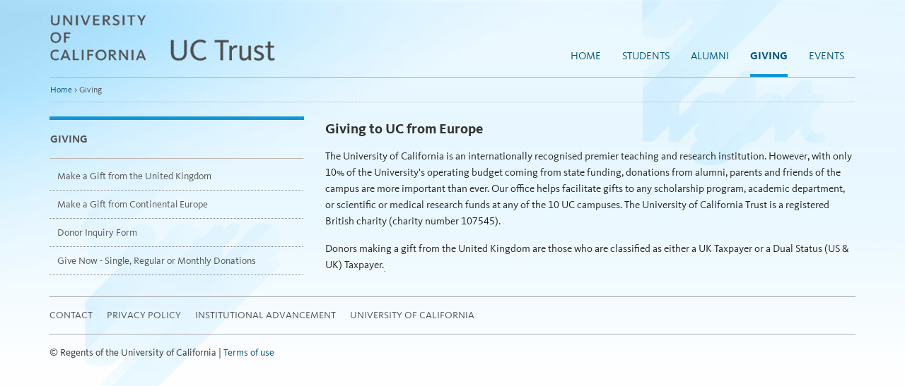

--- FILE ---
content_type: text/html
request_url: https://london.universityofcalifornia.edu/giving/
body_size: 7799
content:
<!DOCTYPE html>
<html xmlns="http://www.w3.org/1999/xhtml" lang="en">
<head>
<meta content="IE=edge" http-equiv="X-UA-Compatible"/>
<meta charset="utf-8"/>
<meta content="width=device-width, initial-scale=1.0" name="viewport"/>
<meta content="" name="description"/>
<meta content="" name="author"/>
<link href="../_internal/_files/images/favicon.ico" rel="shortcut icon"/>
<link href="../_internal/_files/images/apple-touch-icon-144x144-precomposed.png" rel="apple-touch-icon-precomposed" sizes="144x144"/>
<link href="../_internal/_files/images/apple-touch-icon-114x114-precomposed.png" rel="apple-touch-icon-precomposed" sizes="114x114"/>
<link href="../_internal/_files/images/apple-touch-icon-72x72-precomposed.png" rel="apple-touch-icon-precomposed" sizes="72x72"/>
<link href="../_internal/_files/images/apple-touch-icon-precomposed.png" rel="apple-touch-icon-precomposed"/>
<meta content="/_internal/_files/images/msapp-tile-144x144.png" name="msapplication-TileImage"/>
<meta content="#169cd8" name="msapplication-TileColor"/><meta content="#169CD8" name="msapplication-navbutton-color"/>
<meta content="eb14bacbac1d00d178214bb0b87239d0" name="id"/>

<title> Giving | UC Trust</title>
<link href="../_internal/_files/css/bootstrap-ucop.css" rel="stylesheet" type="text/css"/>
<link href="../_internal/_files/css/style.css" rel="stylesheet" type="text/css"/>
      <script src="../_internal/_files/js/html5shiv.js"></script>
      <script src="../_internal/_files/js/respond.min.js"></script>
</head>
<body class=" category">
<a class="sr-only skiplink" href="#content" role="navigation">Skip to Main Content</a> 
<div id="bg-left"></div>
<div id="bg-right"></div>
<div id="wrapper">
<div class="container">
<nav aria-label="banner" class="navbar navbar-ucop">
<div class="navbar-header"><button class="navbar-toggle" data-target=".navbar-ex1-collapse" data-toggle="collapse" type="button"><span class="sr-only">Toggle navigation</span> <span class="icon-bar"></span> <span class="icon-bar"></span> <span class="icon-bar"></span></button><a href="../index.html"><img alt="University of California Trust (UK)" height="64" id="responsive" src="../_internal/_files/images/uc-trust-lockup.png"/></a></div>

<div class="collapse navbar-collapse navbar-ex1-collapse">         <ul class="nav navbar-nav navbar-right">
                                                      <li><a class="inactive-init" href="../index.html">Home</a></li>
                                                                 <li><a class="inactive-init" href="../students/index.html">Students</a></li>
                                                                 <li><a class="inactive-init" href="../alumni/index.html">Alumni</a></li>
                                                                 <li><a class="active" href="index.html">Giving</a></li>
                                                                 <li><a class="inactive-init" href="../events/index.html">Events</a></li>
                </ul>
    </div>

</nav>

<ol class="breadcrumb">    



<li class="active">
                
            
                   <a href="../index.html">Home</a>
        
                       <span class="breadcrumbs-spacing">&gt;</span>
                        
                                                
            
                    Giving
        
    </li>    </ol>
<div class="row"><div class="content article" id="content" role="main">
        <h1>Giving to UC from Europe</h1>
    
          
              
         
<p>The University of California is an internationally recognised premier teaching and research institution. However, with only 10% of the University's operating budget coming from state funding, donations from alumni, parents and friends of the campus are more important than ever.&#160;Our office helps facilitate gifts to any scholarship program, academic department, or scientific or medical research funds at any of the 10 UC campuses.&#160;The University of California Trust is a registered British charity (charity number 107545).&#160;</p>
<p>Donors making a gift from the United Kingdom are those who are classified as either a UK Taxpayer or a Dual Status (US &amp; UK) Taxpayer.<a data-auth="NotApplicable" href="mailto:giving@californiahouse.org.uk" rel="noopener noreferrer" target="_blank"></a></p>
</div>
<div class="sidebar" id="sidebar" role="complementary">
<div class="row">
<div class="module">









                                   
                <ul class="nav-list">
        
                
                  
        
                        

            
                                    
            
                           <li> 
                   
        
    
    
            
        
         
   
   <a class="all-caps" href="index.html">Giving</a>
   
                </li>
                             
                  
        
            

            
                                    
            
                           <li> 
                   
        
    
    
            
        
         
   
   <a class="inactive-init" href="uk-taxpayers.html">Make a Gift from the United Kingdom</a>
   
                </li>
                             
                  
        
            

            
                                    
            
                           <li> 
                   
        
    
    
            
        
         
   
   <a class="inactive-init" href="european-taxpayers.html">Make a Gift from Continental Europe</a>
   
                </li>
                             
                  
        
            

            
                                    
            
                           <li> 
                   
        
    
    
            
        
         
   
   <a class="inactive-init" href="inquiry-form.html">Donor Inquiry Form</a>
   
                </li>
                             
                  
        
            

            
                                    
            
                           <li> 
                   
        
    
    
            
        
         
      <a class="inactive-init" href="make-a-donation.html">Give Now - Single, Regular or Monthly Donations</a>
   
                </li>
                             </ul>
    

     </div>






</div>
</div>

</div>

<footer>
<div class="nav-footer">
<ul>
<li><a href="../about/contact.html">Contact</a></li>
<li><a href="../about/privacy-policy.html">Privacy Policy</a></li>
<li><a href="https://www.ucop.edu/institutional-advancement/">Institutional Advancement</a></li>
<li><a href="https://universityofcalifornia.edu/">University of California</a></li>
</ul>
</div>
<p>&#169; Regents of the University of California | <a href="https://www.ucop.edu/terms/index.html">Terms of use</a></p>
</footer></div>

    <!--<script src="/_internal/_files/js/jquery.1.10.2.min.js"></script>-->
	<script src="../_internal/_files/js/jquery.1.8.1.min.js"></script>
    <script src="../_internal/_files/js/bootstrap.min.js"></script>
    <script src="../_internal/_files/js/bootstrap-hover-dropdown.min.js"></script>
    <script src="../_internal/_files/js/masonry.pkgd.min.js"></script>
    <script src="../_internal/_files/js/imagesloaded.pkgd.min.js"></script>
    <script src="../_internal/_files/js/jquery.eislideshow.js"></script>
    <script src="../_internal/_files/js/main.js"></script>
    <script src="../_internal/_files/js/ga.js"></script>
    <link crossorigin="anonymous" href="https://use.fontawesome.com/releases/v5.2.0/css/all.css" integrity="sha384-hWVjflwFxL6sNzntih27bfxkr27PmbbK/iSvJ+a4+0owXq79v+lsFkW54bOGbiDQ" rel="stylesheet"/>
    <script src="../_internal/_files/js/site-improve.js"></script>


 </div>
</body>
</html>

--- FILE ---
content_type: text/css
request_url: https://london.universityofcalifornia.edu/_internal/_files/css/style.css
body_size: 16930
content:
@font-face {
	 font-family: KievitProRegular;
	 src: url('KievitWebPro.eot');
	 src: url('KievitWebPro.eot?#iefix') format('embedded-opentype'), url('KievitWebPro.woff') format('woff'), url('KievitOffcPro.ttf') format('truetype');
}
 @font-face {
	 font-family: KievitProBook;
	 src: url('KievitWebPro-Book.eot');
	 src: url('KievitWebPro-Book.eot?#iefix') format('embedded-opentype'), url('KievitWebPro-Book.woff') format('woff'), url('KievitOffcPro-Book.ttf') format('truetype');
}
 @font-face {
	 font-family: KievitProBld;
	 src: url('KievitWebPro-Bold.eot');
	 src: url('KievitWebPro-Bold.eot?#iefix') format('embedded-opentype'), url('KievitWebPro-Bold.woff') format('woff'), url('KievitOffcPro-Bold.ttf') format('truetype');
}
 @font-face {
	 font-family: KievitProItal;
	 src: url('KievitWebPro-BookIta.eot');
	 src: url('KievitWebPro-BookIta.eot?#iefix') format('embedded-opentype'), url('KievitWebPro-BookIta.woff') format('woff'), url('KievitOffcPro-BookIta.ttf') format('truetype');
}
 html {
	 font-size: 62.5%;
	 -webkit-tap-highlight-color: rgba(0, 0, 0, 0);
	 overflow-y: scroll;
}
 body {
	 font-family: KievitProRegular, "Helvetica Neue", Helvetica, Arial, sans-serif;
	 font-size: 14px;
	 line-height: 1.428571429;
	 color: #333333;
	 background-color: #ffffff;
}
 p {
	 margin: 0 0 10px;
}
 a:focus {
	 outline: 2px dotted;
}
 a:active, a:hover {
	 outline: 0;
}
 h1 {
	 font-size: 2em;
	 margin: 0.67em 0;
}
 abbr[title] {
	 border-bottom: 1px dotted;
}
 b, strong {
	 font-weight: normal;
	 font-family: KievitProBld, "Helvetica Neue", Helvetica, Arial, sans-serif;
}
 dfn {
	 font-style: italic;
}
 hr {
	 -moz-box-sizing: content-box;
	 box-sizing: content-box;
	 height: 0;
}
 .hidden-page-header {
	 position: absolute;
	 left: -9999999px;
	 opacity: 0;
}
 .content.article-full h1, .content.article h1 {
	 font-family: KievitProBld, "Helvetica Neue", Helvetica, Arial, sans-serif;
	 font-size: 20px;
	 border-bottom: 0;
	 text-transform: none;
}
/* breadcrumb*/
 .breadcrumb {
	 font-size: 12px;
	 background: transparent;
	 padding-left: 0;
	 margin: -27px 0px 0px 0px;
	 padding: 8px 0px;
	 margin-bottom: 20px;
	 list-style: none;
	 border-radius: 4px;
}
 ul, ol {
	 margin-top: 0;
	 margin-bottom: 10px;
}
 .breadcrumb > .active {
	 color: #555555;
}
 .breadcrumb > li {
	 display: inline-block;
}
 .breadcrumb > li + li:before {
	 content: ">\00a0";
	 padding: 0 5px;
	 color: #7c7e7f;
}
 .ei-slider {
	 position: relative;
	 width: 100%;
	 max-width: 840px;
	 height: 249px;
}
 .content.article-full h2, .content.article h2 {
	 font-family: KievitProBld,"Helvetica Neue",Helvetica,Arial,sans-serif;
	 font-size: 15px;
}
 .content.article-full h3, .content.article h3 {
	 font-family: KievitProBld,"Helvetica Neue",Helvetica,Arial,sans-serif;
	 font-size: 14px;
}
 em, i {
	 font-style: normal;
	 font-family: KievitProItal, Arial, Helvetica, sans-serif;
}
 .clearing-left {
	 clear:left;
}
 .home .module .nav-list li {
	 list-style: none;
	 color: #555;
	 display: block;
	 padding: 9px 10px;
	 border-bottom: 1px dotted #828282;
}
 .home .module .nav-list li a {
	 color: #555;
	 border-bottom-style: none;
	 display: inline;
	 padding: 9px 0px;
}
 .module img.media-list{
	 border-left:6px solid #00a3ad 
}
 .hide {
	 border: 0 none;
	 clip: rect(0px, 0px, 0px, 0px);
	 height: 1px;
	 margin: -1px;
	 overflow: hidden;
	 padding: 0;
	 position: absolute;
	 width: 1px;
}
 .home .nav-list a:before {
	 content: "\00BB \0020"" " ;
}
 .overflow:after {
	 content: " " "\00BB \0020";
}
/*search box*/
 .navbar-search {
	 padding: 4px 10px;
	 font-family: "Helvetica Neue",Helvetica,Arial,sans-serif;
	 font-size: 13px;
	 font-weight: normal;
	 color: #636160;
	 background: #FDFDFD url(../images/btn_srch.gif) no-repeat 100% 0;
	 border: 1px solid #B7B7B7;
	 -webkit-box-shadow: inset 0 1px 2px rgba(0, 0, 0, 0.5),0 1px 0 rgba(255, 255, 255, 0.5);
	 -moz-box-shadow: inset 0 1px 2px rgba(0,0,0,0.5),0 1px 0 rgba(255,255,255,0.5);
	 box-shadow: inset 0 1px 2px rgba(0, 0, 0, 0.5),0 1px 0 rgba(255, 255, 255, 0.5);
	 -webkit-transition: none;
	 -moz-transition: none;
	 -ms-transition: none;
	 -o-transition: none;
	 transition: none;
	 overflow: hidden;
	 -webkit-border-radius: 3px;
	 -moz-border-radius: 3px;
	 border-radius: 3px;
}
/* class active navigation */
 .navbar-ucop .navbar-nav .active {
	 font-family: KievitProBld, "Helvetica Neue", Helvetica, Arial, sans-serif;
}
 #home-carousel a.carousel-control {
	 height: 254px;
	 margin-top: 31px;
}
 .carousel-control:hover, .carousel-control:focus {
	 color: transparent;
}
 .well.ltbl {
	 background: #edeae6 url(../images/bg-ltbl.png) 150px -113px no-repeat;
}
 #___gcse_0 .gsc-control-cse {
	 font-family: KievitProBld, "Helvetica Neue", Helvetica, Arial, sans-serif;
	 border-color: transparent;
	 background-color: transparent;
}
 #___gcse_0 .gsc-webResult.gsc-result, .gsc-results .gsc-imageResult {
	 border-color: transparent;
	 background-color: rgba(239, 240, 234, 0.35);
}
 @media (max-width: 767px) {
	 .module{
		 width:100%;
		 clear: both;
	}
	 #eventList dt {
		 display: block;
		 width: 20%;
		 clear: both;
		 padding-bottom: 0px;
		 padding-top: 0;
	}
}
 @media (min-width: 1200px) and (max-width: 3368px) {
	 .my-iframe{
		 min-height:320px;
	}
}
 @media (min-width: 992px) and (max-width: 1199px) {
	 .my-iframe{
		 min-height:263px;
	}
	 #home-carousel a.carousel-control {
		 height: 170px;
		 margin-top: 31px;
	}
}
 @media (min-width: 768px) and (max-width: 991px) {
	 .my-iframe{
		 min-height:201px;
	}
	 #home-carousel a.carousel-control {
		 height: 120px;
		 margin-top: 31px;
	}
}
 @media (max-width: 767px) {
	 .my-iframe{
		 min-height:320px;
	}
	 #eventList dt {
		 display: grid;
		 padding: 20px 20px 0px 30px;
		 width: auto;
		 clear: none;
	}
	 #eventList dd a{
		 display: flex;
	}
	 #home-carousel a.carousel-control {
		 height: 10%;
		 margin-top: 15%;
	}
	 .sidebar {
		 position: inherit;
		 min-height: 1px;
		 padding-left: 15px;
		 padding-right: 15px;
	}
	 #responsive{
		 display: block;
		 max-width: 70%;
		 height: auto;
	}
	 .sidebar .module {
		 position: relative;
		 min-height: 1px;
		 padding-left: 15px;
		 padding-right: 15px;
		 padding-top: 20px;
	}
	 #tab {
		 background-color:#FFF;
		 width: 32%;
		 color: #000;
		 height: 40px;
		 border-radius: 3px;
		 margin-right: 2px;
		 float: left;
		 max-width: 33%;
		 padding: 10px 0px 0px 0px;
		 text-align: center;
		 font-size: 13px;
	}
	 #tab:hover {
		 background-color: rgb(225, 226, 223);
		 width: 32%;
		 color: #000;
		 height: 40px;
		 border-radius: 3px;
		 margin-right: 2px;
		 float: left;
		 max-width: 33%;
		 padding: 10px 0px 0px 0px;
		 text-align: center;
		 font-size: 13px;
	}
	 .accordion {
		 margin-bottom: 20px;
		 margin-right: 0px;
	}
	 #tab.active-tab{
		 background-color: rgb(18, 149, 216);
		 color:#FFF;
		 text-align: center;
	}
	 img.bio-photo {
		 max-width: 30%;
	}
	 .two-column.headshot-list li img {
		 display: block;
		 max-width: 80%;
	}
}
/* end of responsive classes*/
 .accordion-body.collapse .accordion-inner{
	display:none\9 ! important;
}
 .accordion-body.collapse.in .accordion-inner{
	display:block\9 ! important;
}
 .collapse.in {
	 height: auto;
}
 .accordion {
	 margin-bottom: 0px;
	 margin-right: 0px;
}
 .accordion-group {
	 margin-bottom: 2px;
	 border: 1px solid #e5e5e5;
	 -webkit-border-radius: 4px;
	 -moz-border-radius: 4px;
	 border-radius: 4px;
}
 .accordion-heading {
	 border-bottom: 0;
}
 .accordion-heading .accordion-toggle {
	 display: block;
	 padding: 8px 15px;
	 background: #FFF;
}
 .accordion-toggle {
	 cursor: pointer;
}
 .accordion-inner {
	 padding: 9px 15px;
	 border-top: 1px solid #e5e5e5;
	 background: rgba(255, 255, 255, 0.66);
}
 .tab {
	 background-color: #FFF;
	 width: 33%;
	 color:#000;
	 height: 40px;
	 border-radius: 3px;
	 margin-right: 2px;
	 float: left;
	 max-width: 33%;
	 padding: 10px 0px 0px 0px;
	 text-align: center;
}
 .selection-tabs{
	 padding-bottom:65px;
}
 .tab:hover {
	 background-color: rgb(225, 226, 223);
	 color: #000;
	 width: 33%;
	 height: 40px;
	 border-radius: 3px;
	 margin-right: 2px;
	 float: left;
	 max-width: 33%;
	 padding: 10px 0px 0px 0px;
	 text-align: center;
}
 #tab.active-tab{
	 background-color: rgb(18, 149, 216);
	 color:#FFF;
	 text-align: center;
}
/* site-specific adjusment */
 .social-icons a {
	 display: block;
	 width: 29px;
	 height: 40px;
	 margin: 5px 20px 5px 0;
	 float: left;
	 transition: 0.3s;
	 -moz-transition: 0.3s;
	 -webkit-transition: 0.3s;
	 border: 0px;
}
 a.soc-tw {
	 background: url(../images/twitter.svg) no-repeat center top;
	 width:30px;
	 height:30px;
}
 a.soc-fb {
	 background: url(../images/facebook.svg) no-repeat center top;
	 width:30px;
	 height:30px;
}
/* a.soc-fb:hover {
	 background: url(../images/icon-fb-over.png) no-repeat center top;
	 border:0px;
}
 a.soc-li:hover {
	 background: url(../images/icon-li-over.png) no-repeat center top;
	 border:0px;
}
 a.soc-tw:hover {
	 background: url(../images/icon-tw-over.png) no-repeat center top;
	 border:0px;
}
 */
 a.soc-li {
	 background: url(../images/linkedin.svg) no-repeat center top;
	 width:30px;
	 height:30px;
}
 a.soc-fl{
	 background: url(../images/flickr.svg) no-repeat center top;
	 width:30px;
	 height:30px;
}
 a.soc-yt {
	 background: url(../images/youtube.svg) no-repeat center top;
	 width:30px;
	 height:30px;
}
 a.soc-insta{
	 background: url(../images/instagram.svg) no-repeat center top;
	 width:30px;
	 height:30px;
}
 .module .nav-list li a.all-caps {
	 text-transform: uppercase;
	 font-family: KievitProBld, "Helvetica Neue", Helvetica, Arial, sans-serif;
	 font-size: 15px;
	 margin: 0 0 5px 0;
	 border-bottom: 1px solid #beb6af;
	 padding: 16px 0;
	 text-rendering: optimizelegibility;
}
 #content.content.article .photo.wide .credit {
	 font-size: 12px;
	 color: #555555;
	 opacity: 1;
}
 .slide-wrapper {
	 margin: 0 0 0px 0;
}
 #content .module iframe {
	 max-width:100%;
	 display:block;
	 clear:both;
}
 .navbar-toggle {
	 margin-top:0px;
}
 .sidebar .module img {
	 max-width: 50%;
	 float: right;
	 margin: 10px 0px 10px 10px;
}
 .content img {
	 border:1px solid #ddd;
}
 @media (max-width: 767px){
	 .sidebar .module img {
		 max-width: 30%;
	}
}
 @media (min-width: 768px) and (max-width: 991px) {
	 #eventList dt{
		 display: block;
		 width: 20%;
		 height: 100%;
		 float: none;
		 text-align: center;
		 padding-top: 5px;
		 padding-bottom: 0;
		 clear: left;
	}
	 #responsive {
		 max-width: 300px;
	}
	 .navbar-ucop .nav li {
		 padding: 0 5px;
	}
	 .navbar-ucop .nav a {
		 font-size: 13px;
	}
	 .two-column.headshot-list li img{
		 display:block;
	}
}
/* Underlining Skiplink for WCAG WA-19*/
 .skiplink {
	 text-decoration: underline;
}
/* Skip link focus */
 .skiplink:focus {
	 clip: auto;
	 width: auto;
	 height: auto;
	 position: absolute;
	 top: 0;
	 left: 0;
	 z-index: 9999;
	 display: block;
	 background: #FFE552;
	 padding: .5em 1em;
	 font-size: 1.25em;
	 color: #005581;
	 font-family: KievitProBld, Arial, Helvetica, sans-serif;
}
/* Giving logo anchor element dimensions to display focus WA-13 */
 .navbar-header a {
	 display: block;
}
/* Additional style/adjustment for carousel controls - WA-24 */
 #carousel-buttons button i {
	 color:#1295d8;
	 font-size: 1.5em;
}
 #carousel-buttons button:focus{
	 outline: 2px dotted;
}
 #carousel-buttons button {
	 background-color: Transparent;
	 background-repeat:no-repeat;
	 border: none;
	 cursor:pointer;
	 overflow: hidden;
	 padding: 5px 1px;
	 margin: 1px;
}
 #carousel-buttons {
	 margin-bottom:20px;
}
 #home-carousel {
	 margin-bottom:0px;
}
 .carousel .item img {
	 border: none;
}
/* Carousel image active state on keyboard focus - WA-14 */
 #home-carousel a:focus {
	 border: 1px dotted #000;
	 display: block;
	 outline: none;
}
/* Additional styles for left module colors - WA-26 */
 .module.inset .well.Blue .accent {
	 border-color: #1295d8;
}
 .module.inset .well.Teal .accent {
	 border-color: #00778b;
}
 .module.inset .well.Pink .accent {
	 border-color: #e44c9a;
}
 .module.inset .well.Gold .accent {
	 border-color: #b4975a;
}
 .module.inset .well.Gray .accent {
	 border-color: #8f8884;
}
/* overriding focus styling for dropdown menu */
 .dropdown-toggle:focus {
	 outline: 2px dotted;
}
/* overriding focus styling for buttons menu */
 .btn:focus {
	 outline: 2px dotted black;
	 outline-offset: 1px;
}
/* CSS for dropdown button caret */
 button.btn-caret-down {
	 padding: 0;
	 background:transparent;
	 display: inline-block;
	 margin-left: 5px;
	 margin-bottom: 2px;
	 vertical-align: middle;
	 border-top: 4px solid #000;
	 border-right: 4px solid transparent;
	 border-left: 4px solid transparent;
	 border-bottom: 0 dotted;
	 content: "";
}
 button.btn-caret-up {
	 padding: 0;
	 background:transparent;
	 display: inline-block;
	 margin-left: 5px;
	 margin-bottom: 2px;
	 vertical-align: middle;
	 border-bottom: 4px solid #000;
	 border-left: 4px solid transparent;
	 border-right: 4px solid transparent;
	 border-top:0 dotted;
	 content: "";
}
 button.btn-caret-up:focus, button.btn-caret-down:focus{
	 outline: 2px dotted;
}
/* making <a> inline block to allow button after and not below */
 a.dropdown-toggle.active, a.dropdown-toggle.inactive-init {
	 display: inline-block;
}
/* dropdown - fixing added padding on hover */
 .navbar-ucop .nav li.dropdown.open a.dropdown-toggle {
	 padding-left: 0;
	 padding-right: 0;
}
 .navbar-ucop .nav li.dropdown.open {
	 padding-left: 15px;
	 padding-right: 15px;
	 background-color: #72cdf4;
}
 b.caret {
	 display: none;
}
 ul.two-column li {
	 width: 50%;
	 float: left;
}
 .content.article ul.headshot-list {
	 padding-left:0px;
	 display: flow-root;
}
 .headshot-list img {
	 max-width: 150px;
	 margin: 10px 10px 10px 0px;
	 display: inline-block;
}
 .headshot-list li {
	 list-style:none;
}
 .bio-photo{
	 float:right;
	 margin-top:-50px;
}
 .bio-campus-info{
	 min-height:100px;
}
/** Additional style for content-page sidebar modules **/
 .content-page .module > :first-child {
	 padding-top: 16px;
}
 #content .gcsc-branding {
	 display:none;
}
 table.gsc-search-box input {
	 background: none !important;
}
 .gsc-search-box a, .gsc-search-box a:hover {
	 border: none;
}
 .gsc-search-box input::-webkit-input-placeholder {
	/* WebKit browsers */
	 color: transparent;
}
 .gsc-search-box input:-moz-placeholder {
	/* Mozilla Firefox 4 to 18 */
	 color: transparent;
}
 .gsc-search-box input::-moz-placeholder {
	/* Mozilla Firefox 19+ */
	 color: transparent;
}
 .gsc-search-box input:-ms-input-placeholder {
	/* Internet Explorer 10+ */
	 color: transparent;
}
 .gsc-control-cse {
	 padding: 0;
	 min-height: 250px;
}
 .content.article-full .gsc-control-cse.gsc-control-cse-en table td {
	 border: none;
	 padding: 4px;
}
 .content.article-full .gsc-control-cse.gsc-control-cse-en table tr {
	 background-color:transparent;
}
 .content.article-full #___gcse_0 .gsc-webResult.gsc-result, .gsc-results .gsc-imageResult {
	 border-color: transparent;
	 background-color: transparent;
}
 .content.article-full .gsc-control-cse table, .content.article-full .gsc-control-cse table td {
	 margin: 0;
}
 .content.article-full table td.gsc-orderby-container {
	 text-align: right;
}
 .gsc-results .gsc-thumbnail-inside {
	 padding-left: 5px;
}
 .gssb_a div:not(.gsq_a) {
	 display: none;
}
 .gsc-control-cse.gsc-control-cse-en {
	 padding: 0;
}
 .content .gsc-adBlock {
	 display:none;
}
 .gsc-tabHeader.gsc-inline-block.gsc-tabhActive, #content .gsc-tabsArea {
	 border-color: #eee;
}
 .w100{
	 width: 100%;
}
 .image-cat-page{
	 margin-right:20px;
	 margin-bottom: 10px;
}

.donation-link {
    font-size: 20px;
}

#stay-in-touch-form iframe {
    height: 1250px;
}

.module .social-icons {
    min-height: 30px;
}
.module ul.social-icons {
    padding: 0;    
} 
.module .social-icons li {list-style: none;}

.module .nav-list li a.active {
    
    color: #fff;
    background: #005581;
}

#eventList dt {
    padding-top: 10px;    
}

#eventList dd {
    padding: 10px 20px;
 
}

.content.article-full h2, .content.article h2 {
    padding-bottom: 0;
    margin-bottom: 5px;
    font-size:1.1em;
}

ul.headshot-list li {
    min-height: 225px;
}

--- FILE ---
content_type: application/javascript
request_url: https://london.universityofcalifornia.edu/_internal/_files/js/main.js
body_size: 5064
content:
 $(document).ready(function(){
 	$('.carousel').carousel({
	    interval: 5000
	  });
    $('.carousel').on('slid.bs.carousel', function (evt) {
        if ($("#btnPause span").text() != "Pause Homepage Slideshow") {
			var active_carousel = $(this).find('.active') ; 
			var caption = active_carousel.find('div.carousel-caption').text().trim() ; 
			var alt = active_carousel.find("a img").attr("alt");
			var current_index = $(this).find('.active').index() + 1 ; 
			var total_slide = $(this).find("div.item" ).length ; 
			str_announce = (caption) ? caption : alt ; 
			str_announce = 'Showing Slide ' + current_index + ' of ' + total_slide + ' - ' + str_announce ; 
			
			$("#carousel-live").text(str_announce) ; 
       }
    });

 
//$(function() {  

//jQuery("a[href$='.pdf']")
//     .append('<span class="file-type"> (pdf)</span>');
    
//jQuery("a[href$='.doc']")
 //   .append('<span class="file-type"> (doc)</span>');
    
//jQuery("a[href$='.xls']")
  //  .append('<span class="file-type"> (xls)</span>');

//});

	$("#btnPause").click(function(){
		 if ($("#btnPause span").text() == "Pause Homepage Slideshow") {
			pauseCarousel() ; 
		 }else {
		 	$('.carousel').carousel("cycle");
			$("#btnPause span").text("Pause Homepage Slideshow");
			$("#btnPause i.far").removeClass("fa-play-circle");
			$("#btnPause i.far").addClass("fa-pause-circle");
		 }
	});

	$("#btnNext").click(function(){
	     $('.carousel').carousel("next");
	     pauseCarousel() ; 
	});
	$("#btnPrevious").click(function(){
	     $('.carousel').carousel("prev");
	     pauseCarousel() ; 
	});
});


 function pauseCarousel(){
	$('.carousel').carousel("pause");
	$("#btnPause span").text("Start Homepage Slideshow");
	$("#btnPause i.far").removeClass("fa-pause-circle");
	$("#btnPause i.far").addClass("fa-play-circle");
}

/* Navigation Menu Dropdown  */

var menuItems = document.querySelectorAll('li.dropdown');
Array.prototype.forEach.call(menuItems, function(el, i){
  var topLevelLink = el.querySelector('a');
  var btn = '<button class="ddbutton btn-caret-down"><span><span class="sr-only dropdown-text">show ' + topLevelLink.textContent + ' submenu</span></span></button>';
  topLevelLink.outerHTML += btn;

  el.querySelector('button.ddbutton').addEventListener("click",  function(event){
    if (this.parentNode.className == "dropdown") {
      this.parentNode.className = "dropdown open";
      this.setAttribute('aria-expanded', "true");
      this.querySelector('.sr-only').innerText = 'hide ' + topLevelLink.textContent + ' submenu';
      this.className = "ddbutton btn-caret-up";
    } else {
      this.parentNode.className = "dropdown";
      this.setAttribute('aria-expanded', "false");
      this.querySelector('.sr-only.dropdown-text').innerText = 'show ' + topLevelLink.textContent + ' submenu';
      this.className = "ddbutton btn-caret-down";
    }
    event.preventDefault();
  });
});



$('li.dropdown').on('focusout', function(){
    var $elem = $(this);
    var $label = $elem.children('.dropdown-toggle').text();m
    // let the browser set focus on the newly clicked elem before check
    setTimeout(function () {
        if (!$elem.find(':focus').length) {
            $elem.removeClass('open');
            $('button.ddbutton').removeClass('btn-caret-up').addClass('btn-caret-down').attr('aria-expanded', "false");
            $elem.find('span.sr-only.dropdown-text').text('show ' + $label + ' submenu'); 
        }   
    }, 0);
});

/* fixing hover behavior for dropdown */

$('a.dropdown-toggle').on('mouseover', function(){
    var $elem = $(this);
    $elem.parent('li').addClass('open');
   
});

/* designating caret behavior for hover */

$('li.dropdown').on('mouseover', function(){
    var $elem = $(this);
    var $label = $elem.children('.dropdown-toggle').text();
      $elem.addClass('open');
      $elem.find('button.ddbutton').removeClass('btn-caret-down').addClass('btn-caret-up').attr('aria-expanded', "true");
      $elem.find('span.sr-only.dropdown-text').text('hide ' + $label + ' submenu');
});




$('li.dropdown').on('mouseleave', function(){
  var $elem = $(this);
  var $label = $elem.children('.dropdown-toggle').text();
    setTimeout(function(){
      if (!$elem.find(':hover').length) {
          $elem.find('button.ddbutton').removeClass('btn-caret-up').addClass('btn-caret-down').attr('aria-expanded', "false");;
          $elem.find('span.sr-only.dropdown-text').text('show ' + $label + ' submenu');
      }
    }, 500);
});
/**
$('.homeBlocks').masonry({
  // set itemSelector so .grid-sizer is not used in layout
  itemSelector: '.module',
  // use element for option
  columnWidth: 40%,
  percentPosition: true
})
**/

  var gutter = parseInt( jQuery( '.post' ).css( 'marginBottom' ) );
  var $container = $('.masonry');
  // initialize
  $container.masonry({
    gutter: gutter,
    columnWidth: '.module',
    itemSelector: '.module'
  }).delay( 800 );

--- FILE ---
content_type: application/javascript
request_url: https://london.universityofcalifornia.edu/_internal/_files/js/ga.js
body_size: 406
content:
// Global site tag (gtag.js) - Google Analytics

var x = document.createElement('script');
x.src = 'https://www.googletagmanager.com/gtag/js?id=G-W2SC1D26G9';
document.getElementsByTagName("head")[0].appendChild(x);

window.dataLayer = window.dataLayer || [];
function gtag(){dataLayer.push(arguments);}
gtag('js', new Date());

gtag('config', 'G-W2SC1D26G9');
gtag('config', 'UA-43440619-6');
